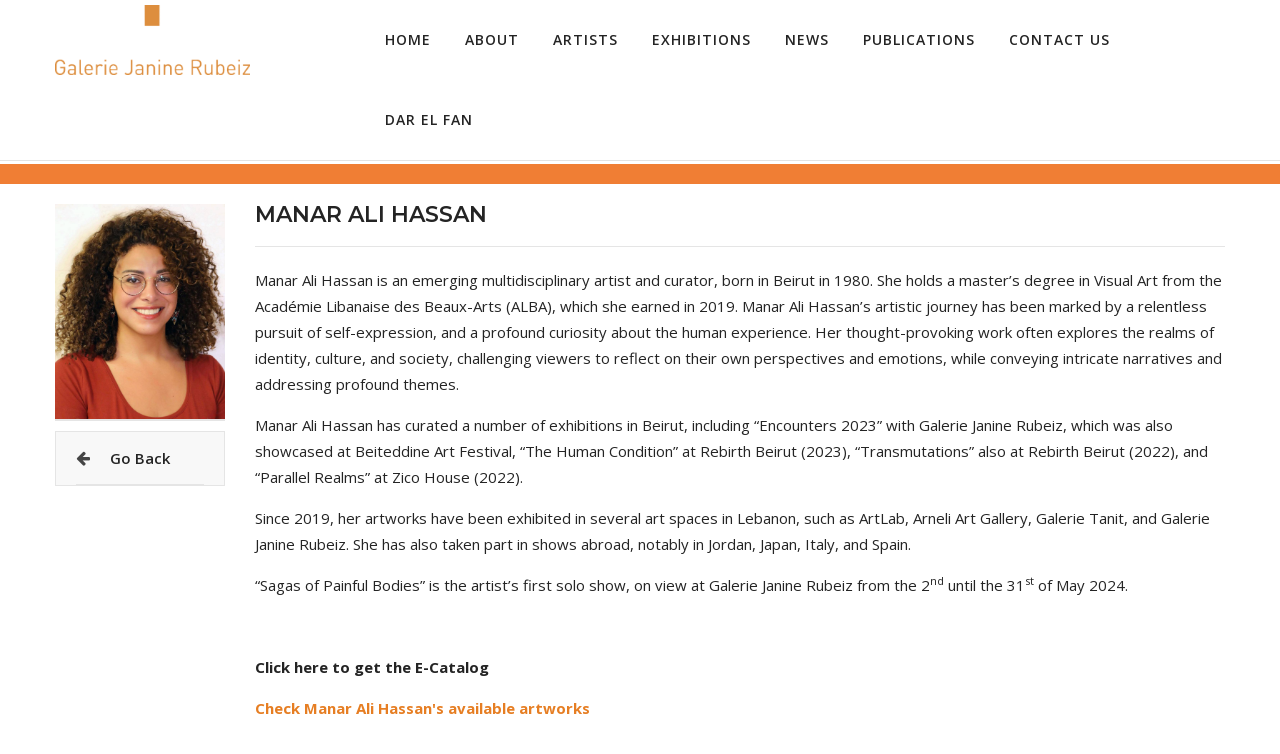

--- FILE ---
content_type: text/html; charset=UTF-8
request_url: https://galeriejaninerubeiz.com/artist/manar-ali-hassan
body_size: 4086
content:
<!DOCTYPE html>
<html class="no-js" lang="en">
<head>
	<meta charset="utf-8">
	<meta http-equiv="x-ua-compatible" content="ie=edge">
	<title>Galerie Janine Rubeiz</title>
	<meta name="description" content="">
	<meta name="robots" content="noindex, follow" />
	<meta name="viewport" content="width=device-width, initial-scale=1">
	<meta name="csrf-token" content="BUKOgqSz58ObtkdQk87GHHXyV6TVoHmoASizQUR9">
	<!-- Favicon -->
	<link rel="shortcut icon" type="image/x-icon" href="https://galeriejaninerubeiz.com/images/favicon.png">
	<!-- all css here -->
	<link rel="stylesheet" href="https://galeriejaninerubeiz.com/css/bootstrap.min.css">
	<link rel="stylesheet" href="https://galeriejaninerubeiz.com/css/icons.css">
	<link rel="stylesheet" href="https://galeriejaninerubeiz.com/css/plugins.css">
	<link rel="stylesheet" href="https://galeriejaninerubeiz.com/css/style.css">
	<link rel="stylesheet" href="https://galeriejaninerubeiz.com/css/responsive.css">
	<link rel="stylesheet" href="https://galeriejaninerubeiz.com/css/custom.css">
	<script src="https://galeriejaninerubeiz.com/js/vendor/modernizr-2.8.3.min.js"></script>
	
	<!-- Global site tag (gtag.js) - Google Analytics -->
	<script async src="https://www.googletagmanager.com/gtag/js?id=UA-129374521-1"></script>
	<script>
		window.dataLayer = window.dataLayer || [];
		function gtag(){dataLayer.push(arguments);}
		gtag('js', new Date());

		gtag('config', 'UA-129374521-1');
	</script>

</head>
<body>

	<!-- HEADER -->
	<header class="header-area custom-header transparent-bar">
    <div class="container">
        <div class="row">
            <div class="col-lg-3 col-md-4 col-5 col-sm-4">
                <div class="logo">
                    <a href="https://galeriejaninerubeiz.com">
                        <img class="main-logo" alt="" src="https://galeriejaninerubeiz.com/storage/settings/November2018/trtcCXlkvN9AYjLCtM1y.png">
                    </a>
                </div>
            </div>
            <div class="col-lg-9 col-md-8 col-7 col-sm-8">
                <div class="menu-search-bundle">
                    <div class="main-menu">
                        <nav>
                            <ul>
        <li>
        <a class="" href="/">Home</a>
        
            </li>
        <li>
        <a class="" href="/page/about-us">About</a>
        
            </li>
        <li>
        <a class="" href="/artists/represented">Artists</a>
        
                <ul class="submenu">
                        <li><a class="" href="/artists/represented">Represented </a></li>
                        <li><a class="" href="/artists/works-available-by">Previous Collaborations </a></li>
                    </ul>
            </li>
        <li>
        <a class="" href="/online-exhibitions">Exhibitions</a>
        
                <ul class="submenu">
                        <li><a class="" href="/online-exhibitions">Online Exhibitions </a></li>
                        <li><a class="" href="/exhibitions/exhibitions/current">Exhibitions </a></li>
                        <li><a class="" href="/exhibitions/art-fairs">Art Fairs </a></li>
                    </ul>
            </li>
        <li>
        <a class="" href="/news">News</a>
        
            </li>
        <li>
        <a class="" href="/publications">Publications</a>
        
            </li>
        <li>
        <a class="" href="/contact-us">Contact Us</a>
        
            </li>
        <li>
        <a class="" href="/dar-el-fan">Dar el Fan</a>
        
            </li>
    </ul>
                        </nav>
                    </div>
                </div>
            </div>
            <div class="mobile-menu-area d-md-block d-block col-md-12 col-lg-12 col-12 d-lg-none d-xl-none">
                <div class="mobile-menu">
                    <nav id="mobile-menu-active">
                        <ul>



    
    <li class="">
        <a href="https://galeriejaninerubeiz.com" target="_self" style="">
            
            <span>Home</span>
        </a>
            </li>

    
    <li class="">
        <a href="https://galeriejaninerubeiz.com/page/about-us" target="_self" style="">
            
            <span>About</span>
        </a>
            </li>

    
    <li class="">
        <a href="https://galeriejaninerubeiz.com/artists/represented" target="_self" style="">
            
            <span>Artists</span>
        </a>
                    <ul>



    
    <li class="">
        <a href="https://galeriejaninerubeiz.com/artists/represented" target="_self" style="">
            
            <span>Represented</span>
        </a>
            </li>

    
    <li class="">
        <a href="https://galeriejaninerubeiz.com/artists/works-available-by" target="_self" style="">
            
            <span>Previous Collaborations</span>
        </a>
            </li>

</ul>
            </li>

    
    <li class="">
        <a href="https://galeriejaninerubeiz.com/online-exhibitions" target="_self" style="">
            
            <span>Exhibitions</span>
        </a>
                    <ul>



    
    <li class="">
        <a href="https://galeriejaninerubeiz.com/online-exhibitions" target="_self" style="">
            
            <span>Online Exhibitions</span>
        </a>
            </li>

    
    <li class="">
        <a href="https://galeriejaninerubeiz.com/exhibitions/exhibitions/current" target="_self" style="">
            
            <span>Exhibitions</span>
        </a>
            </li>

    
    <li class="">
        <a href="https://galeriejaninerubeiz.com/exhibitions/art-fairs" target="_self" style="">
            
            <span>Art Fairs</span>
        </a>
            </li>

</ul>
            </li>

    
    <li class="">
        <a href="https://galeriejaninerubeiz.com/news" target="_self" style="">
            
            <span>News</span>
        </a>
            </li>

    
    <li class="">
        <a href="https://galeriejaninerubeiz.com/publications" target="_self" style="">
            
            <span>Publications</span>
        </a>
            </li>

    
    <li class="">
        <a href="https://galeriejaninerubeiz.com/contact-us" target="_self" style="">
            
            <span>Contact Us</span>
        </a>
            </li>

    
    <li class="">
        <a href="https://galeriejaninerubeiz.com/dar-el-fan" target="_self" style="">
            
            <span>Dar el Fan</span>
        </a>
            </li>

</ul>

                    </nav>
                </div>
            </div>
        </div>
    </div>
</header>	<!-- HEADER -->

	<!-- ORANGE SEPARATOR -->
	<div class="breadcrumb-area">
		<div class="bg-galerie ptb-10 d-flex align-items-center">
			<div class="container">
				
				
							</div>
		</div>    
	</div>
	<!-- ORANGE SEPARATOR -->

	<section class="portfolio-details pt-20 pb-100">
	<div class="container">
		<div class="single-project-dec">
			<div class="row">
				<div class="col-md-3 col-lg-2">
					<div class="portfolio-img">
						<img src="https://galeriejaninerubeiz.com/storage/artists/April2024/8Mz2UXwugaKXFb1naVvk.jpeg" alt="" />
					</div>
					<div class="portfolio-meta mb-10">
						<ul>
														
							</ul>
						</div>
						<div class="portfolio-meta mb-10">
							<ul>
								<li><span><a href="https://galeriejaninerubeiz.com"><i class="fa fa-arrow-left"></i>Go Back</a></span></li>
							</ul>
						</div>
					</div>
					<div class="col-md-9 col-lg-10">
						<div class="project-desc">
							<h3>Manar Ali Hassan</h3>
							<p class="MsoNormal"><span style="mso-bidi-font-family: Calibri; mso-bidi-theme-font: minor-latin;">Manar Ali Hassan</span><span style="mso-bidi-font-family: Calibri; mso-bidi-theme-font: minor-latin;"> is an emerging multidisciplinary artist and curator, born in Beirut in 1980. She holds a master&rsquo;s degree in Visual Art from the Acad&eacute;mie Libanaise des Beaux-Arts (ALBA), which she earned in 2019. Manar Ali Hassan&rsquo;s artistic journey has been marked by a relentless pursuit of self-expression, and a profound curiosity about the human experience. Her thought-provoking work often explores the realms of identity, culture, and society, challenging viewers to reflect on their own perspectives and emotions, while conveying intricate narratives and addressing profound themes.</span><span style="mso-bidi-font-family: Calibri; mso-bidi-theme-font: minor-latin;">&nbsp;</span></p>
<p class="MsoNormal"><span lang="EN-US" style="mso-bidi-font-family: Calibri; mso-bidi-theme-font: minor-latin; mso-ansi-language: EN-US;">Manar Ali Hassan has curated a number of exhibitions in Beirut, including &ldquo;Encounters 2023&rdquo; with Galerie Janine Rubeiz, which was also showcased at Beiteddine Art Festival, &ldquo;The Human Condition&rdquo; at Rebirth Beirut (2023), &ldquo;Transmutations&rdquo; also at Rebirth Beirut (2022), and &ldquo;Parallel Realms&rdquo; at Zico House (2022).</span></p>
<p class="MsoNormal"><span lang="EN-US" style="mso-bidi-font-family: Calibri; mso-bidi-theme-font: minor-latin; mso-ansi-language: EN-US;">Since 2019, her artworks have been exhibited in several art spaces in Lebanon, such as ArtLab, Arneli Art Gallery, Galerie Tanit, and Galerie Janine Rubeiz. She has also taken part in shows abroad, notably in Jordan, Japan, Italy, and Spain.</span></p>
<p class="MsoNormal"><span lang="EN-US" style="mso-bidi-font-family: Calibri; mso-bidi-theme-font: minor-latin; mso-ansi-language: EN-US;">&ldquo;Sagas of Painful Bodies&rdquo; is the artist&rsquo;s first solo show, on view at Galerie Janine Rubeiz from the 2<sup>nd</sup> until the 31<sup>st</sup> of May 2024.</span></p>
<p class="MsoNormal">&nbsp;</p>
<p class="MsoNormal"><strong><a title="Manar Ali Hassan" href="https://www.galeriejaninerubeiz.com/publication/manar-ali-hassan-sagas-of-painful-bodies-catalogue" target="_blank" rel="noopener">Click here to get the E-Catalog</a></strong></p>
<p class="MsoNormal"><span style="color: rgb(230, 126, 35);"><strong><a style="color: rgb(230, 126, 35);" title="Manar Ali Hassan" href="https://www.galeriejaninerubeiz.com/online-exhibitions/available-artworks">Check Manar Ali Hassan's available artworks</a></strong></span></p>
<p class="MsoNormal">&nbsp;</p>
						</div>
					</div>
				</div>
			</div>
									<div class="single-project-dec mt-100">
				<div class="project-desc">
					<h3>Related Exhibitions</h3>
				</div>
				<div class="portfolio-wrap">
					<div class="portfolio-style">
						<div class="row">
														<div class="col-lg-4 col-md-6 col-sm-6 col-xs-12 grid-item">
								<div class="single-portfolio mb-30">
									<div class="portfolio-img hover-1">
										<a href="/exhibition/manar-ali-hassan-sagas-of-painful-bodies">
																						<img src="https://galeriejaninerubeiz.com/storage/exhibitions/April2024/5kEgDkhs5b4xe6zdQqwm-small.jpg" alt="Manar Ali Hassan - Sagas of Painful Bodies" />
																					</a>
									</div>
									<div class="portfolio-title equal-height text-center">
										<h3><a href="/exhibition/manar-ali-hassan-sagas-of-painful-bodies">Manar Ali Hassan - Sagas of Painful Bodies</a></h3>
										<span>May 02, 2024 to May 31, 2024</span>
									</div>
								</div>
							</div>
														<div class="col-lg-4 col-md-6 col-sm-6 col-xs-12 grid-item">
								<div class="single-portfolio mb-30">
									<div class="portfolio-img hover-1">
										<a href="/exhibition/la-toile-resonnante-group-exhibition">
																						<img src="https://galeriejaninerubeiz.com/storage/exhibitions/July2025/rmCK9W5vPfEQgquZx1lw-small.jpeg" alt="La toile résonnante - Group Exhibition" />
																					</a>
									</div>
									<div class="portfolio-title equal-height text-center">
										<h3><a href="/exhibition/la-toile-resonnante-group-exhibition">La toile résonnante - Group Exhibition</a></h3>
										<span>June 25, 2025 to July 25, 2025</span>
									</div>
								</div>
							</div>
														<div class="col-lg-4 col-md-6 col-sm-6 col-xs-12 grid-item">
								<div class="single-portfolio mb-30">
									<div class="portfolio-img hover-1">
										<a href="/exhibition/beirut-art-days-2025">
																						<img src="https://galeriejaninerubeiz.com/storage/exhibitions/July2025/9z0kwSzATCoTejADIeJ5-small.jpg" alt="Beirut Art Days - 2025" />
																					</a>
									</div>
									<div class="portfolio-title equal-height text-center">
										<h3><a href="/exhibition/beirut-art-days-2025">Beirut Art Days - 2025</a></h3>
										<span>July 09, 2025 to July 12, 2025</span>
									</div>
								</div>
							</div>
													</div>
					</div>
				</div>
			</div>
									<div class="single-project-dec mt-100">
				<div class="project-desc">
					<h3>Related Articles</h3>
				</div>
				<div class="portfolio-wrap">
					<div class="portfolio-style">
						<div class="row">
														<div class="col-lg-4 col-sm-6 col-md-4">
								<div class="single-blog mb-30">
									<div class="blog-img hover-1">
										<a href="/post/les-corps-feminins-en-souffrance-de-manar-ali-hassan">
											<img src="https://galeriejaninerubeiz.com/storage/posts/May2024/oDX5gREIgQnQMJ8RPIGd-small.jpeg" alt="Les corps féminins en souffrance de Manar Ali Hassan" />
										</a>
										<span class="blogpost-time-date">
											2024-05-14
										</span>
									</div>
									<div class="blogpost-desc">
										<h3>
											<a href="/post/les-corps-feminins-en-souffrance-de-manar-ali-hassan">Les corps féminins en souffrance de Manar Ali Hassan</a>
										</h3>
										<a href="/post/les-corps-feminins-en-souffrance-de-manar-ali-hassan">Read more</a>
									</div>
								</div>
							</div>
														<div class="col-lg-4 col-sm-6 col-md-4">
								<div class="single-blog mb-30">
									<div class="blog-img hover-1">
										<a href="/post/beirut-art-days-la-toile-resonnante-meet-the-artist-09-10-11-12-july-from-3-00-6-00-pm">
											<img src="https://galeriejaninerubeiz.com/storage/posts/July2025/UilwYv4t1G2dx1t2Cm44-small.jpg" alt="Beirut Art Days - &quot; La Toile Résonnante&quot; - Meet The Artist - 09-10-11-12 July from 3:00 - 6:00 pm" />
										</a>
										<span class="blogpost-time-date">
											2025-07-09
										</span>
									</div>
									<div class="blogpost-desc">
										<h3>
											<a href="/post/beirut-art-days-la-toile-resonnante-meet-the-artist-09-10-11-12-july-from-3-00-6-00-pm">Beirut Art Days - &quot; La Toile Résonnante&quot; - Meet The Artist - 09-10-11-12 July from 3:00 - 6:00 pm</a>
										</h3>
										<a href="/post/beirut-art-days-la-toile-resonnante-meet-the-artist-09-10-11-12-july-from-3-00-6-00-pm">Read more</a>
									</div>
								</div>
							</div>
														<div class="col-lg-4 col-sm-6 col-md-4">
								<div class="single-blog mb-30">
									<div class="blog-img hover-1">
										<a href="/post/alqmash-alrn-an-mardh-aabr-llfnwn-fy-byrwt">
											<img src="https://galeriejaninerubeiz.com/storage/posts/July2025/hLCaq0hPft1jjxzvM2ga-small.jpg" alt="&quot;القماش الرنّان&quot; معرض عابر للفنون في بيروت" />
										</a>
										<span class="blogpost-time-date">
											2025-07-07
										</span>
									</div>
									<div class="blogpost-desc">
										<h3>
											<a href="/post/alqmash-alrn-an-mardh-aabr-llfnwn-fy-byrwt">&quot;القماش الرنّان&quot; معرض عابر للفنون في بيروت</a>
										</h3>
										<a href="/post/alqmash-alrn-an-mardh-aabr-llfnwn-fy-byrwt">Read more</a>
									</div>
								</div>
							</div>
													</div>
					</div>
				</div>
			</div>
					</div>
	</section>

	
	<!-- FOOTER -->
	<footer class="footer-area">
    <div class="footer-top black-bg pt-30 pb-30">
        <div class="container">
            <div class="row">
                <div class="col-md-8 col-lg-6 ml-auto mr-auto">
                    <div class="suscribe-area text-center">
                        
                        <div class="social-icon">
                            <ul>
                                <li><a href="http://facebook.com/galeriejaninerubeiz" target="_blank"><i class="custom-i fa fa-facebook"></i></a></li>
                                <li><a href="http://instagram.com/galeriejaninerubeiz" target="_blank"><i class="custom-i fa fa-instagram"></i></a></li>
                                <li><a href="https://twitter.com/janinerubeiz" target="_blank"><i class="custom-i fa fa-twitter"></i></a></li>
                                <li><a href="mailto:info@galeriejaninerubeiz.com"><i class="custom-i fa fa-envelope"></i></a></li>
                            </ul>
                        </div>
                    </div>
                </div>
            </div>
        </div>
    </div>
    <div class="footer-bottom black-bg-2 ptb-10">
        <div class="container">
            <div class="row">
                <div class="col-lg-6 col-md-6 col-sm-7">
                    <div class="copyright res-small-copy">
                        <span>
                            Copyright &copy; 2026 Galerie Janine Rubeiz. All Rights Reserved.
                        </span>
                    </div>
                </div>
                <div class="col-lg-6 col-md-6 col-sm-5">
                    <div class="footer-menu f-right">
                        Developed by <a class="developed-link" href="http://techsupportlb.com/" target="_blank">TECH SUPPORT.</a>
                    </div>
                </div>
            </div>
        </div>
    </div>
</footer>	<!-- FOOTER -->

	<!-- all js here -->
	<script src="https://galeriejaninerubeiz.com/js/vendor/jquery-1.12.0.min.js"></script>
	<script src="https://galeriejaninerubeiz.com/js/popper.js"></script>
	<script src="https://galeriejaninerubeiz.com/js/bootstrap.min.js"></script>
	<script src="https://galeriejaninerubeiz.com/js/ajax-mail.js"></script>
	<script src="https://galeriejaninerubeiz.com/js/plugins.js"></script>
	<script src="https://galeriejaninerubeiz.com/js/main.js"></script>
	
</body>
</html>

--- FILE ---
content_type: text/css
request_url: https://galeriejaninerubeiz.com/css/style.css
body_size: 53582
content:
/*-----------------------------------------------------------------------------------
    
    Template Name: Ronak - Minimal Portfolio Bootstrap4 Template
    Version: 2
    
-----------------------------------------------------------------------------------
    
    [Table of contents] 
	
    1. Template default css
    2. Index page style
    3. Home page 2
    4. Home page 3
    5. About us page
    6. Contact us page
    7. Single portfolio
    8. Blog page
    9. Blog details
    
-----------------------------------------------------------------------------------*/


/*-----------------------------
    1. Template default css
-------------------------------*/

@import url('https://fonts.googleapis.com/css?family=Montserrat:300,400,500,600,700,800,900|Open+Sans:300,400,600,700');
body {
    font-family: 'Open Sans', sans-serif;
    font-weight: 400;
    font-style: normal;
    font-size: 15px;
    color: #242424;
}

.img {
    max-width: 100%;
    transition: all 0.3s ease-out 0s;
}

a,
.btn {
    -webkit-transition: all 0.3s ease-out 0s;
    -moz-transition: all 0.3s ease-out 0s;
    -ms-transition: all 0.3s ease-out 0s;
    -o-transition: all 0.3s ease-out 0s;
    transition: all 0.3s ease-out 0s;
}

.btn {
    border-radius: 0px;
    font-size: 14px;
    padding: 0px 15px;
    height: 30px;
    line-height: 30px;
}

a:focus,
.btn:focus {
    text-decoration: none;
    outline: none;
}

a:hover {
    color: #f07e34;
    text-decoration: none;
}

a:focus {
    text-decoration: none;
}

button:focus {
    outline: 0px dotted;
}

a,
button,
input {
    outline: medium none;
    color: #242424;
}

.uppercase {
    text-transform: uppercase
}

.capitalize {
    text-transform: capitalize
}

h1,
h2,
h3,
h4,
h5,
h6 {
    font-family: 'Montserrat', sans-serif;
    color: #242424;
    margin-top: 0px;
    font-style: normal;
    font-weight: 400;
}

h1 a,
h2 a,
h3 a,
h4 a,
h5 a,
h6 a {
    color: #242424;
}

h1 {
    font-size: 46px;
    font-weight: 500;
}

h2 {
    font-size: 37px;
}

h3 {
    font-size: 28px;
}

h4 {
    font-size: 22px;
}

h5 {
    font-size: 18px;
}

h6 {
    font-size: 16px;
}

ul {
    margin: 0px;
    padding: 0px;
}

p {
    font-size: 15px;
    font-weight: 400;
    line-height: 26px;
    color: #242424;
    margin-bottom: 15px;
    font-family: 'Open Sans', sans-serif;
}

hr {
    margin: 60px 0;
    padding: 0px;
    border-bottom: 1px solid #eceff8;
    border-top: 0px;
}

hr.style-2 {
    border-bottom: 1px dashed #f10;
}

hr.mp-0 {
    margin: 0;
    border-bottom: 1px solid #eceff8;
}

hr.mtb-40 {
    margin: 40px 0;
    border-bottom: 1px solid #eceff8;
    border-top: 0px;
}

label {
    font-size: 15px;
    font-weight: 400;
    color: #242424;
}

*::-moz-selection {
    background: #4fc1f0;
    color: #fff;
    text-shadow: none;
}

::-moz-selection {
    background: #4fc1f0;
    color: #fff;
    text-shadow: none;
}

::selection {
    background: #f07e34;
    color: #fff;
    text-shadow: none;
}

.mark,
mark {
    background: #4fc1f0 none repeat scroll 0 0;
    color: #ffffff;
}

span.tooltip-content {
    color: #00a9da;
    cursor: help;
    font-weight: 600;
}

.f-left {
    float: left
}

.f-right {
    float: right
}

.fix {
    overflow: hidden
}


/***************************
    transtion
****************************/

a.button::after,
a.button-small::after {
    -webkit-transition: all 0.3s ease-out 0s;
    -moz-transition: all 0.3s ease-out 0s;
    -ms-transition: all 0.3s ease-out 0s;
    -o-transition: all 0.3s ease-out 0s;
    transition: all 0.3s ease-out 0s;
}

.share ul,
.share:hover ul {
    transition: all 0.4s ease-in-out;
    -webkit-transition: all 0.4s ease-in-out;
    -ms-transition: all 0.4s ease-in-out;
    -moz-transition: all 0.4s ease-in-out;
    -o-transition: all 0.4s ease-in-out;
}

a.button-border span,
a.button-border-white span,
input,
select,
textarea {
    -webkit-transition: all 0.5s ease-out 0s;
    -moz-transition: all 0.5s ease-out 0s;
    -ms-transition: all 0.5s ease-out 0s;
    -o-transition: all 0.5s ease-out 0s;
    transition: all 0.5s ease-out 0s;
}


/*************************
    Input
*************************/

input {
    background: #eceff8;
    border: 2px solid #eceff8;
    height: 45px;
    box-shadow: none;
    padding-left: 10px;
    font-size: 14px;
    color: #626262;
    width: 100%;
}

select {
    width: 100%;
    background: transparent;
    border: 0px solid #eceff8;
    box-shadow: none;
    font-size: 14px;
    color: #626262;
}

option {
    background: #fff;
    border: 0px solid #626262;
    padding-left: 10px;
    font-size: 14px;
}

input:focus {
    background: transparent;
    border: 2px solid #4FC1F0;
}

textarea {
    resize: vertical;
    background: #eceff8;
    border: 2px solid #eceff8;
    padding: 10px;
    width: 100%;
    font-size: 14px;
}

textarea:focus {
    background: transparent;
    border: 2px solid #4FC1F0;
    outline: none;
}

.input-group.divcenter.input-group .form-control {
    padding-left: 0px
}


/*************************
  Basic margin padding
*************************/

.m-0 {
    margin-top: 0;
    margin-right: 0;
    margin-bottom: 0;
    margin-left: 0;
}

.p-0 {
    padding-top: 0;
    padding-right: 0;
    padding-bottom: 0;
    padding-left: 0;
}


/*************************
    Margin top
*************************/

.mt-0 {
    margin-top: 0
}

.mt-10 {
    margin-top: 10px
}

.mt-12 {
    margin-top: 12px
}

.mt-15 {
    margin-top: 15px
}

.mt-20 {
    margin-top: 20px
}

.mt-25 {
    margin-top: 25px
}

.mt-30 {
    margin-top: 30px
}

.mt-35 {
    margin-top: 35px
}

.mt-37 {
    margin-top: 37px
}

.mt-40 {
    margin-top: 40px
}

.mt-45 {
    margin-top: 45px
}

.mt-50 {
    margin-top: 50px
}

.mt-55 {
    margin-top: 55px
}

.mt-60 {
    margin-top: 60px
}

.mt-65 {
    margin-top: 65px
}

.mt-70 {
    margin-top: 70px
}

.mt-75 {
    margin-top: 75px
}

.mt-80 {
    margin-top: 80px
}

.mt-84 {
    margin-top: 84px
}

.mt-90 {
    margin-top: 90px
}

.mt-95 {
    margin-top: 95px
}

.mt-100 {
    margin-top: 100px
}

.mt-110 {
    margin-top: 110px
}

.mt-120 {
    margin-top: 120px
}

.mt-130 {
    margin-top: 130px
}

.mt-140 {
    margin-top: 140px
}

.mt-160 {
    margin-top: 160px
}

.mt-179 {
    margin-top: 179px
}

.mt-150 {
    margin-top: 150px
}

.mt-200 {
    margin-top: 200px
}

.mt-290 {
    margin-top: 290px
}

.mt-285 {
    margin-top: 285px
}

.mt-280 {
    margin-top: 280px
}


/*************************
    Margin right
*************************/

.mr-0 {
    margin-right: 0px
}

.mr-10 {
    margin-right: 10px
}

.mr-12 {
    margin-right: 12px
}

.mr-15 {
    margin-right: 15px
}

.mr-20 {
    margin-right: 20px
}

.mr-30 {
    margin-right: 30px
}

.mr-35 {
    margin-right: 35px
}

.mr-40 {
    margin-right: 40px
}

.mr-50 {
    margin-right: 50px
}

.mr-60 {
    margin-right: 60px
}

.mr-70 {
    margin-right: 70px
}

.mr-80 {
    margin-right: 80px
}

.mr-90 {
    margin-right: 90px
}

.mr-100 {
    margin-right: 100px
}

.mr-110 {
    margin-right: 110px
}

.mr-120 {
    margin-right: 120px
}

.mr-130 {
    margin-right: 130px
}

.mr-140 {
    margin-right: 140px
}

.mr-150 {
    margin-right: 150px
}

.mr-170 {
    margin-right: 170px
}


/*************************
    Margin bottom
*************************/

.mb-0 {
    margin-bottom: 0
}

.mb-2 {
    margin-bottom: 2px
}

.mb-5 {
    margin-bottom: 5px!important;
}

.mb-10 {
    margin-bottom: 10px
}

.mb-12 {
    margin-bottom: 12px
}

.mb-15 {
    margin-bottom: 15px
}

.mb-18 {
    margin-bottom: 18px
}

.mb-26 {
    margin-bottom: 26px
}

.mb-28 {
    margin-bottom: 28px
}

.mb-20 {
    margin-bottom: 20px
}

.mb-22 {
    margin-bottom: 22px
}

.mb-25 {
    margin-bottom: 25px
}

.mb-30 {
    margin-bottom: 30px
}

.mb-35 {
    margin-bottom: 35px
}

.mb-40 {
    margin-bottom: 40px
}

.mb-45 {
    margin-bottom: 45px
}

.mb-50 {
    margin-bottom: 50px
}

.mb-55 {
    margin-bottom: 55px
}

.mb-60 {
    margin-bottom: 60px
}

.mb-65 {
    margin-bottom: 65px
}

.mb-70 {
    margin-bottom: 70px
}

.mb-75 {
    margin-bottom: 75px
}

.mb-80 {
    margin-bottom: 80px
}

.mb-90 {
    margin-bottom: 90px
}

.mb-100 {
    margin-bottom: 100px
}

.mb-110 {
    margin-bottom: 110px
}

.mb-120 {
    margin-bottom: 120px
}

.mb-130 {
    margin-bottom: 130px
}

.mb-140 {
    margin-bottom: 140px
}

.mb-150 {
    margin-bottom: 150px
}


/*************************
    Margin left
*************************/

.ml-0 {
    margin-left: 0
}

.ml-10 {
    margin-left: 10px
}

.ml-12 {
    margin-left: 12px
}

.ml-15 {
    margin-left: 15px
}

.ml-20 {
    margin-left: 20px
}

.ml-18 {
    margin-left: 18px
}

.ml-30 {
    margin-left: 30px
}

.ml-40 {
    margin-left: 40px
}

.ml-50 {
    margin-left: 50px
}

.ml-60 {
    margin-left: 60px
}

.ml-70 {
    margin-left: 70px
}

.ml-80 {
    margin-left: 80px
}

.ml-90 {
    margin-left: 90px
}

.ml-100 {
    margin-left: 100px
}

.ml-110 {
    margin-left: 110px
}

.ml-120 {
    margin-left: 120px
}

.ml-125 {
    margin-left: 125px
}

.ml-130 {
    margin-left: 130px
}

.ml-140 {
    margin-left: 140px
}

.ml-150 {
    margin-left: 150px
}

.ml-285 {
    margin-left: 285px
}


/*************************
    Padding top
*************************/

.pt-0 {
    padding-top: 0
}

.pt-4 {
    padding-top: 4px
}

.pt-10 {
    padding-top: 10px
}

.pt-12 {
    padding-top: 12px
}

.pt-15 {
    padding-top: 15px
}

.pt-20 {
    padding-top: 20px
}

.pt-25 {
    padding-top: 25px
}

.pt-30 {
    padding-top: 30px
}

.pt-35 {
    padding-top: 35px
}

.pt-37 {
    padding-top: 37px
}

.pt-40 {
    padding-top: 40px
}

.pt-45 {
    padding-top: 45px
}

.pt-50 {
    padding-top: 50px
}

.pt-55 {
    padding-top: 55px
}

.pt-58 {
    padding-top: 58px
}

.pt-60 {
    padding-top: 60px
}

.pt-65 {
    padding-top: 65px
}

.pt-68 {
    padding-top: 68px
}

.pt-70 {
    padding-top: 70px
}

.pt-75 {
    padding-top: 75px
}

.pt-80 {
    padding-top: 80px
}

.pt-85 {
    padding-top: 85px
}

.pt-95 {
    padding-top: 95px
}

.pt-90 {
    padding-top: 90px
}

.pt-97 {
    padding-top: 97px
}

.pt-100 {
    padding-top: 100px
}

.pt-95 {
    padding-top: 95px
}

.pt-105 {
    padding-top: 105px
}

.pt-110 {
    padding-top: 110px
}

.pt-115 {
    padding-top: 115px
}

.pt-120 {
    padding-top: 120px
}

.pt-125 {
    padding-top: 125px
}

.pt-130 {
    padding-top: 130px
}

.pt-135 {
    padding-top: 135px
}

.pt-140 {
    padding-top: 140px
}

.pt-145 {
    padding-top: 145px
}

.pt-150 {
    padding-top: 150px
}

.pt-155 {
    padding-top: 155px
}

.pt-160 {
    padding-top: 160px
}

.pt-169 {
    padding-top: 169px
}

.pt-172 {
    padding-top: 172px
}

.pt-175 {
    padding-top: 175px
}

.pt-170 {
    padding-top: 170px
}

.pt-180 {
    padding-top: 180px
}

.pt-190 {
    padding-top: 190px
}

.pt-205 {
    padding-top: 205px
}

.pt-200 {
    padding-top: 200px
}

.pt-220 {
    padding-top: 220px
}

.pt-210 {
    padding-top: 210px
}

.pt-250 {
    padding-top: 250px
}

.pt-290 {
    padding-top: 290px
}

.pt-285 {
    padding-top: 285px
}

.pt-280 {
    padding-top: 280px
}

.pt-330 {
    padding-top: 330px
}

.pt-345 {
    padding-top: 345px
}

.pt-350 {
    padding-top: 350px
}

.pt-335 {
    padding-top: 335px
}

.pt-365 {
    padding-top: 365px
}

.pt-355 {
    padding-top: 355px
}

.pt-370 {
    padding-top: 370px
}

.pt-380 {
    padding-top: 380px
}


/*************************
    Padding right
*************************/

.pr-0 {
    padding-right: 0
}

.pr-10 {
    padding-right: 10px
}

.pr-15 {
    padding-right: 15px
}

.pr-20 {
    padding-right: 20px
}

.pr-30 {
    padding-right: 30px
}

.pr-40 {
    padding-right: 40px
}

.pr-50 {
    padding-right: 50px
}

.pr-55 {
    padding-right: 55px
}

.pr-60 {
    padding-right: 60px
}

.pr-70 {
    padding-right: 70px
}

.pr-80 {
    padding-right: 80px
}

.pr-90 {
    padding-right: 90px
}

.pr-100 {
    padding-right: 100px
}

.pr-110 {
    padding-right: 110px
}

.pr-120 {
    padding-right: 120px
}

.pr-130 {
    padding-right: 130px
}

.pr-140 {
    padding-right: 140px
}

.pr-155 {
    padding-right: 155px
}

.pr-155 {
    padding-right: 155px
}

.pr-180 {
    padding-right: 180px
}

.pr-195 {
    padding-right: 195px
}

.pr-215 {
    padding-right: 215px
}


/*************************
    Padding bottom
*************************/

.pb-0 {
    padding-bottom: 0
}

.pb-5 {
    padding-bottom: 5px
}

.pb-6 {
    padding-bottom: 6px
}

.pb-10 {
    padding-bottom: 10px
}

.pb-13 {
    padding-bottom: 13px
}

.pb-15 {
    padding-bottom: 15px
}

.pb-18 {
    padding-bottom: 18px
}

.pb-20 {
    padding-bottom: 20px
}

.pb-22 {
    padding-bottom: 22px
}

.pb-25 {
    padding-bottom: 25px
}

.pb-30 {
    padding-bottom: 30px
}

.pb-35 {
    padding-bottom: 35px
}

.pb-40 {
    padding-bottom: 40px
}

.pb-45 {
    padding-bottom: 45px
}

.pb-50 {
    padding-bottom: 50px
}

.pb-55 {
    padding-bottom: 55px
}

.pb-60 {
    padding-bottom: 60px
}

.pb-65 {
    padding-bottom: 65px
}

.pb-70 {
    padding-bottom: 70px
}

.pb-75 {
    padding-bottom: 75px
}

.pb-80 {
    padding-bottom: 80px
}

.pb-85 {
    padding-bottom: 85px
}

.pb-90 {
    padding-bottom: 90px
}

.pb-95 {
    padding-bottom: 95px
}

.pb-97 {
    padding-bottom: 97px
}

.pb-100 {
    padding-bottom: 100px
}

.pb-105 {
    padding-bottom: 105px
}

.pb-107 {
    padding-bottom: 107px
}

.pb-110 {
    padding-bottom: 110px
}

.pb-115 {
    padding-bottom: 115px
}

.pb-120 {
    padding-bottom: 120px
}

.pb-125 {
    padding-bottom: 125px
}

.pb-130 {
    padding-bottom: 130px
}

.pb-135 {
    padding-bottom: 135px
}

.pb-140 {
    padding-bottom: 140px
}

.pb-145 {
    padding-bottom: 145px
}

.pb-146 {
    padding-bottom: 146px
}

.pb-150 {
    padding-bottom: 150px
}

.pb-155 {
    padding-bottom: 155px
}

.pb-160 {
    padding-bottom: 160px
}

.pb-169 {
    padding-bottom: 169px
}

.pb-178 {
    padding-bottom: 178px
}

.pb-172 {
    padding-bottom: 172px
}

.pb-180 {
    padding-bottom: 180px
}

.pb-190 {
    padding-bottom: 190px
}

.pb-210 {
    padding-bottom: 210px
}

.pb-230 {
    padding-bottom: 230px
}

.pb-212 {
    padding-bottom: 212px
}

.pb-250 {
    padding-bottom: 250px
}

.pb-258 {
    padding-bottom: 258px
}

.pb-280 {
    padding-bottom: 280px
}

.pb-210 {
    padding-bottom: 210px
}

.pb-285 {
    padding-bottom: 285px
}

.pb-290 {
    padding-bottom: 290px
}

.pb-280 {
    padding-bottom: 280px
}

.pb-285 {
    padding-bottom: 285px
}

.pb-200 {
    padding-bottom: 200px
}

.pb-220 {
    padding-bottom: 220px
}

.pb-215 {
    padding-bottom: 215px
}

.pb-295 {
    padding-bottom: 295px
}

.pb-440 {
    padding-bottom: 440px
}

.pb-450 {
    padding-bottom: 450px
}


/*************************
    Padding left
*************************/

.pl-0 {
    padding-left: 0
}

.pl-10 {
    padding-left: 10px
}

.pl-15 {
    padding-left: 15px
}

.pl-20 {
    padding-left: 20px
}

.pl-30 {
    padding-left: 30px
}

.pl-35 {
    padding-left: 35px
}

.pl-40 {
    padding-left: 40px
}

.pl-45 {
    padding-left: 45px
}

.pl-50 {
    padding-left: 50px
}

.pl-55 {
    padding-left: 55px
}

.pl-60 {
    padding-left: 60px
}

.pl-70 {
    padding-left: 70px
}

.pl-80 {
    padding-left: 80px
}

.pl-90 {
    padding-left: 90px
}

.pl-100 {
    padding-left: 100px
}

.pl-110 {
    padding-left: 110px
}

.pl-120 {
    padding-left: 120px
}

.pl-125 {
    padding-left: 125px
}

.pl-130 {
    padding-left: 130px
}

.pl-140 {
    padding-left: 140px
}

.pl-140 {
    padding-left: 140px
}

.pl-170 {
    padding-left: 170px
}

.pl-155 {
    padding-left: 155px
}

.pl-190 {
    padding-left: 190px
}

.pl-195 {
    padding-left: 195px
}


/***************************
    Page section padding 
****************************/

.ptb-0 {
    padding: 0
}

.ptb-10 {
    padding: 10px 0
}

.ptb-15 {
    padding: 15px 0
}

.ptb-20 {
    padding: 20px 0
}

.ptb-25 {
    padding: 25px 0
}

.ptb-30 {
    padding: 30px 0
}

.ptb-32 {
    padding: 32px 0
}

.ptb-37 {
    padding: 37px 0
}

.ptb-40 {
    padding: 40px 0
}

.ptb-50 {
    padding: 50px 0
}

.ptb-60 {
    padding: 60px 0
}

.ptb-68 {
    padding: 68px 0
}

.ptb-65 {
    padding: 65px 0
}

.ptb-70 {
    padding: 70px 0
}

.ptb-75 {
    padding: 75px 0
}

.ptb-80 {
    padding: 80px 0
}

.ptb-90 {
    padding: 90px 0
}

.ptb-100 {
    padding: 100px 0
}

.ptb-95 {
    padding: 95px 0
}

.ptb-110 {
    padding: 110px 0
}

.ptb-120 {
    padding: 120px 0
}

.ptb-130 {
    padding: 130px 0
}

.ptb-135 {
    padding: 135px 0
}

.ptb-140 {
    padding: 140px 0
}

.ptb-150 {
    padding: 150px 0
}

.ptb-160 {
    padding: 160px 0
}

.ptb-165 {
    padding: 165px 0
}

.ptb-170 {
    padding: 170px 0
}

.ptb-177 {
    padding: 177px 0
}

.ptb-180 {
    padding: 180px 0
}

.ptb-190 {
    padding: 190px 0
}

.ptb-200 {
    padding: 200px 0
}

.ptb-210 {
    padding: 210px 0
}

.ptb-220 {
    padding: 220px 0
}

.ptb-250 {
    padding: 250px 0
}

.ptb-290 {
    padding: 290px 0
}

.ptb-310 {
    padding: 310px 0
}

.ptb-300 {
    padding: 300px 0
}

.ptb-350 {
    padding: 350px 0
}

.ptb-400 {
    padding: 400px 0
}


/***************************
    Page section margin 
****************************/

.mtb-0 {
    margin: 0
}

.mtb-10 {
    margin: 10px 0
}

.mtb-15 {
    margin: 15px 0
}

.mtb-20 {
    margin: 20px 0
}

.mtb-30 {
    margin: 30px 0
}

.mtb-40 {
    margin: 40px 0
}

.mtb-50 {
    margin: 50px 0
}

.mtb-60 {
    margin: 60px 0
}

.mtb-70 {
    margin: 70px 0
}

.mtb-80 {
    margin: 80px 0
}

.mtb-90 {
    margin: 90px 0
}

.mtb-100 {
    margin: 100px 0
}

.mtb-110 {
    margin: 110px 0
}

.mtb-120 {
    margin: 120px 0
}

.mtb-130 {
    margin: 130px 0
}

.mtb-140 {
    margin: 140px 0
}

.mtb-150 {
    margin: 150px 0;
}

.mtb-290 {
    margin: 290px 0;
}


/*************************************
    Background variation set 
 **************************************/


/*colored background*/

.white-bg {
    background: #fff;
}

.black-bg {
    background: #242424
}

.black-bg-2 {
    background: #181818
}

.theme-bg {
    background: #f07e34;
}

.gray-bg {
    background: #f8f9f9;
}

.blue-bg {
    background: #4FC1F0;
}

.default-bg {
    background: #50C1F0;
}

.pink-bg {
    background: #ffe8e8;
}

.transparent-bg {
    background: transparent;
}


/*Opacity background*/


/* black overlay */

[data-overlay] {
    position: relative;
}

[data-overlay]::before {
    background: #252525 none repeat scroll 0 0;
    content: "";
    height: 100%;
    left: 0;
    position: absolute;
    top: 0;
    width: 100%;
    z-index: 1;
}

[data-overlay="3"]::before {
    opacity: 0.3;
}

[data-overlay="4"]::before {
    opacity: 0.4;
}

[data-overlay="5"]::before {
    opacity: 0.5;
}

[data-overlay="56"]::before {
    opacity: 0.56;
}

[data-overlay="6"]::before {
    opacity: 0.6;
}

[data-overlay="7"]::before {
    opacity: 0.7;
}

[data-overlay="8"]::before {
    opacity: 0.8;
}


/*image background*/

.bg-1,
.bg-2,
.bg-3,
.bg-4,
.bg-5,
.bg-6,
.bg-7,
.bg-8,
.bg-9,
.bg-10 {
    background-attachment: fixed;
    background-clip: initial;
    background-color: rgba(0, 0, 0, 0);
    background-origin: initial;
    background-position: center center;
    background-repeat: no-repeat;
    background-size: cover;
    position: relative;
    z-index: 0;
}

.bg-1 {
    background: url(../../images/bg/1.jpg);
}

.bg-img {
    background-position: center center;
    background-size: cover;
}

:focus {
    outline: -webkit-focus-ring-color auto 0px;
}

:focus {
    outline: -mos-focus-ring-color auto 0px;
}

:focus {
    outline: none;
}

.header-search form button {
    outline: medium none;
}

.relative {
    position: relative;
}

.overflow {
    overflow: hidden;
}

.border-bottom-1 {
    border-bottom: 1px solid #ededed;
}

.border-top-1 {
    border-top: 1px solid #d7d7d7;
}

.border-top-2 {
    border-top: 1px solid #141414;
}

.border-top-3 {
    border-top: 1px solid #eeeeee;
}

.border-top-4 {
    border-top: 1px solid #303338;
}

.border-bottom-2 {
    border-bottom: 1px solid #eeeeee;
}

.mobile-menu-area {
    display: none;
}

#mobile-menu-active {
    display: none;
}


/* scrollUp */

#scrollUp {
    background: #242424 none repeat scroll 0 0;
    bottom: 85px;
    color: #ffffff;
    cursor: pointer;
    display: none;
    font-size: 20px;
    height: 40px;
    line-height: 40px;
    position: fixed;
    right: 12px;
    text-align: center;
    width: 38px;
    z-index: 9999;
}

#scrollUp:hover {
    background: #f07e34 none repeat scroll 0 0;
}


/* button */

.btn-style {
    background-color: transparent;
    border: 2px solid #eeeeee;
    color: #242424;
    display: block;
    font-size: 14px;
    font-weight: 500;
    padding: 14px 20px 12px;
    text-align: center;
    text-transform: uppercase;
    transition: all 0.3s ease 0s;
    display: block;
}

.btn-style:hover {
    background-color: #f07e34;
    border: 2px solid #f07e34;
    color: #fff;
}

.btn-style-2 {
    background-color: #f07e34;
    border-radius: 3px;
    color: #fff;
    display: inline-block;
    font-size: 14px;
    font-weight: 500;
    line-height: 1;
    padding: 17px 37px;
    text-transform: uppercase;
}

.btn-style-2:hover {
    background-color: #242424;
    color: #fff;
}

.height-100vh {
    height: 100vh;
}

#mobile-menu-active {
    display: none;
}


/*------------------------
    2. Index page style
--------------------------*/


/* header */

.logo {
    transition: all 0.3s ease 0s;
}

.stick,
.header-position.stick {
    background: rgba(255, 255, 255, 0.9) none repeat scroll 0 0;
    box-shadow: 0 1px 3px rgba(50, 50, 50, 0.4);
    left: 0;
    margin: auto;
    position: fixed;
    right: 0;
    top: 0;
    width: 100%;
    z-index: 999;
    animation: 300ms ease-in-out 0s normal none 1 running fadeInDown;
}

.main-menu {
    float: right;
}

.main-menu li {
    display: inline-block;
    position: relative;
}

.main-menu nav ul > li > a {
    color: #242424;
    display: block;
    font-size: 14px;
    font-weight: 600;
    letter-spacing: 1px;
    line-height: 80px;
    padding: 0 0 0 30px;
    position: relative;
    text-transform: uppercase;
}

.main-menu ul li ul {
    background: #fff none repeat scroll 0 0;
    box-shadow: 0 1px 3px rgba(0, 0, 0, 0.1);
    left: 0;
    padding: 15px 0;
    position: absolute;
    text-align: left;
    top: 100%;
    transform: scaleY(0);
    transform-origin: 0 0 0;
    transition: all 0.3s ease 0s;
    visibility: hidden;
    width: 180px;
    z-index: 9999;
}

.main-menu nav > ul > li:hover > ul {
    transform: scale(1);
    visibility: visible;
}

.main-menu ul li ul li {
    display: block;
}

.main-menu nav ul li ul li a {
    color: #242424;
    display: block;
    font-size: 14px;
    font-weight: 400;
    line-height: 24px;
    padding: 3px 15px;
    text-transform: capitalize;
}

.main-menu li:hover > a {
    color: #f07e34;
}

.main-menu nav > ul > li > ul > li > ul {
    left: 100%;
    top: 0;
}

.main-menu nav > ul > li > ul > li:hover > ul {
    transform: scale(1);
    visibility: visible;
}

.main-menu ul li ul li a span {
    float: right;
}

.mean-container a.meanmenu-reveal {
    border: 1px solid #242424;
    color: #242424;
    line-height: 1;
    margin-top: 34px;
    padding: 5px 8px 2px;
    position: absolute;
}

.mean-container .mean-nav {
    margin-top: 10px;
}

.white-header .mean-container a.meanmenu-reveal {
    border: 1px solid #fff;
    color: #fff;
}

.white-header.stick .mean-container a.meanmenu-reveal {
    border: 1px solid #242424;
    color: #242424;
}

.white-header.stick .mean-container a.meanmenu-reveal span {
    background: #242424 none repeat scroll 0 0;
}

.white-header .mean-container a.meanmenu-reveal span {
    background: #fff none repeat scroll 0 0;
}


/* slider */

.slider-height {
    min-height: 822px;
}

.slider-single-img img {
    width: 100%;
}

.slider-text-2 h2 {
    color: #fff;
    font-size: 50px;
    font-weight: 800;
    line-height: 1;
    margin: 0 0 15px;
    text-transform: uppercase;
}

.slider-text-2 h3 {
    color: #fff;
    font-size: 35px;
    font-weight: bold;
    text-transform: capitalize;
    margin: 0;
}

.slider-text-2 h3 span {
    font-weight: 700;
}

.slider-btn a.default-btn {
    background-color: #fff;
    color: #f07e34;
    margin-right: 15px;
}
.slider-text-2 {
  margin-top: -56px;
}

/* Default Slider Animations */

.owl-item .slider-content * {
    -webkit-animation-duration: 1.3s;
    animation-duration: 1.3s;
    -webkit-animation-fill-mode: both;
    animation-fill-mode: both;
}

.owl-item.active .slider-content * {}

.owl-item.active .slider-animated-1 h2 {
    -webkit-animation-delay: .5s;
    animation-delay: .5s;
    -webkit-animation-name: fadeInUp;
    animation-name: fadeInUp;
}

.owl-item.active .slider-animated-1 h1 {
    -webkit-animation-delay: 1.2s;
    animation-delay: 1.2s;
    -webkit-animation-name: fadeInUp;
    animation-name: fadeInUp;
}

.owl-item.active .slider-animated-1 h3 {
    -webkit-animation-delay: 1.5s;
    animation-delay: 1.5s;
    -webkit-animation-name: fadeInUp;
    animation-name: fadeInUp;
}

.owl-item.active .slider-animated-1 p {
    -webkit-animation-delay: 1.9s;
    animation-delay: 1.9s;
    -webkit-animation-name: fadeInUp;
    animation-name: fadeInUp;
}

.owl-item.active .slider-animated-1 a {
    -webkit-animation-delay: 2.0s;
    animation-delay: 2.0s;
    -webkit-animation-name: fadeInUp;
    animation-name: fadeInUp;
}

.owl-item.active .slider-animated-1 img {
    animation-delay: 1.3s;
    animation-name: fadeInUp;
}


/* about us */

.about-dec {
    padding: 0 60px 0 0;
}

.about-title {
    font-size: 20px;
    font-weight: 600;
    margin: 0 0 20px;
}

.about-list li {
    font-weight: 600;
    list-style: outside none none;
    margin: 0 0 10px;
}

.about-list li:last-child {
    list-style: outside none none;
    margin: 0 0 0px;
}

.about-list li span {
    color: #f07e34;
    font-size: 18px;
    font-weight: 600;
    margin: 0 10px 0 0;
}

.about-list {
    margin: 18px 0 0;
}

.about-img {
    float: left;
    overflow: hidden;
    position: relative;
    width: 100%;
    padding: 0 20px 20px 0;
}

.about-img::before {
    background-color: #f07e34;
    bottom: 0;
    content: "";
    left: 30px;
    position: absolute;
    right: 0;
    top: 30px;
}

.about-img img {
    box-shadow: 0 5px 10px rgba(0, 9, 128, 0.035), 0 7px 18px rgba(0, 9, 128, 0.05);
    position: relative;
    width: 100%;
}

.video-btn span {
    border-bottom: 22px solid transparent;
    border-left: 32px solid #fff;
    border-top: 22px solid transparent;
    display: block;
    height: 0;
    position: relative;
    width: 0;
    z-index: 3;
}

.video-btn::before {
    animation: 1500ms ease-out 0s normal none infinite running border-jump;
    background: #f07e34 none repeat scroll 0 0;
    border-radius: 50%;
    content: "";
    display: block;
    height: 80px;
    left: 50%;
    position: absolute;
    top: 50%;
    transform: translateX(-50%) translateY(-50%);
    width: 80px;
    z-index: 0;
}

.video-btn::after {
    background: #f07e34 none repeat scroll 0 0;
    border-radius: 50%;
    content: "";
    display: block;
    height: 80px;
    left: 50%;
    position: absolute;
    top: 50%;
    transform: translateX(-50%) translateY(-50%);
    transition: all 200ms ease 0s;
    width: 80px;
    z-index: 1;
}

.video-btn {
    border-radius: 50%;
    box-sizing: content-box;
    display: block;
    height: 44px;
    left: 50%;
    padding: 18px 20px 18px 28px;
    position: absolute;
    top: 50%;
    transform: translateX(-50%) translateY(-50%);
    width: 32px;
    z-index: 1;
}

@-webkit-keyframes border-jump {
    0% {
        -webkit-transform: translateX(-50%) translateY(-50%) translateZ(0) scale(1);
        transform: translateX(-50%) translateY(-50%) translateZ(0) scale(1);
        opacity: 1;
        border-radius: 100%;
    }
    100% {
        -webkit-transform: translateX(-50%) translateY(-50%) translateZ(0) scale(1.5);
        transform: translateX(-50%) translateY(-50%) translateZ(0) scale(1.5);
        opacity: 0;
        border-radius: 100%;
    }
}

@keyframes border-jump {
    0% {
        -webkit-transform: translateX(-50%) translateY(-50%) translateZ(0) scale(1);
        transform: translateX(-50%) translateY(-50%) translateZ(0) scale(1);
        opacity: 1;
        border-radius: 100%;
    }
    100% {
        -webkit-transform: translateX(-50%) translateY(-50%) translateZ(0) scale(1.5);
        transform: translateX(-50%) translateY(-50%) translateZ(0) scale(1.5);
        opacity: 0;
        border-radius: 100%;
    }
}


/* portfolio */

.section-title > h2 {
    font-size: 40px;
    font-weight: bold;
    line-height: 34px;
    margin: 0 0 8px;
    text-transform: capitalize;
}

.section-title > h2 span {
    color: #f07e34;
}

.single-portfolio {
    position: relative;
}

.portfolio-menu-active button {
    background: rgba(0, 0, 0, 0) none repeat scroll 0 0;
    border: 0 none;
    font-weight: 600;
    letter-spacing: 1px;
    margin: 0 15px;
    padding: 0;
    position: relative;
    text-transform: uppercase;
    cursor: pointer;
    transition: all .3s ease 0s;
}

.portfolio-menu-active button.active,
.portfolio-menu-active button:hover {
    color: #f07e34;
}

.portfolio-menu-active button:first-child {
    margin-left: 0;
}

.portfolio-menu-active button::before {
    background: #f07e34 none repeat scroll 0 0;
    bottom: -8px;
    content: "";
    height: 2px;
    position: absolute;
    transform: scaleX(0);
    transition: all 0.3s ease 0s;
    width: 50%;
}

.portfolio-menu-active button:hover::before,
.portfolio-menu-active button.active::before {
    transform: scaleX(1);
}

.hover-1 {
    position: relative;
    overflow: hidden;
}

.hover-1::before {
    bottom: 0;
    content: "";
    left: 0;
    opacity: 0;
    position: absolute;
    right: 0;
    top: 0;
    transform: scale(0.95);
    transition: color 300ms ease 0ms, opacity 300ms ease 0ms, transform 300ms ease 300ms;
    background-color: #f07e34;
}
.single-portfolio:hover > .hover-1::before {
    opacity: 1;
    transform: scale(1);
}
.hover-1 > a > img {
    transform: scale(1);
    transform-origin: center bottom 0;
    transition: transform 800ms ease 0s, opacity 700ms ease 0s;
    width: 100%;
}

.single-portfolio:hover .hover-1 a img {
    transform: scale(1.15);
    opacity: 0.5;
}
.portfolio-title {
    box-shadow: 0 0 20px rgba(0, 0, 0, 0.1);
    padding: 20px 15px 22px;
}
.portfolio-title > h3,
.portfolio-title-2 > h3 {
    font-size: 20px;
    font-weight: 500;
    margin: 0 0 2px;
    text-transform: capitalize;
}
.portfolio-title > span,
.portfolio-title-2 > span {
    font-size: 15px;
    font-weight: 600;
    letter-spacing: 1px;
    text-transform: capitalize;
}
.hover-1 > a.img-popup::after {
    background: rgba(255, 255, 255, 1) none repeat scroll 0 0;
    border-radius: 50%;
    bottom: 0;
    box-shadow: 0 0 0 8px rgba(246, 249, 250, 0.42);
    color: #f07e34;
    content: "";
    font-family: fontawesome;
    font-size: 16px;
    height: 50px;
    left: 0;
    line-height: 50px;
    margin: auto;
    opacity: 0;
    position: absolute;
    right: 0;
    text-align: center;
    top: 0;
    transform: scale(0);
    transition: all 0.5s ease 0s;
    width: 50px;
}

.single-portfolio:hover .hover-1 > a.img-popup::after {
    opacity: 1;
    transform: scale(1);
}
a.default-btn {
    background-color: #f07e34;
    color: #fff;
    display: inline-block;
    font-weight: 700;
    line-height: 1;
    padding: 15px 30px;
    position: relative;
    text-transform: uppercase;
    transition: all .3s ease 0s;
}
a.default-btn:hover {
    background-color: #242424;
    color: #fff;
}


/* service */

.single-service {
    background-color: #fff;
    padding: 35px 35px 40px;
}
.single-service-content h4 {
    font-size: 20px;
    font-weight: 500;
    margin: 10px 0;
}
.single-service-content > p {
    margin: 0;
}
.single-service-icon i {
    background-color: rgba(0, 0, 0, 0);
    border-radius: 50px;
    color: #666666;
    display: inline-block;
    font-size: 35px;
    height: 60px;
    line-height: 59px;
    transition: all 0.3s ease 0s;
    width: 60px;
}
.single-service:hover i {
    background-color: #f07e34;
    box-shadow: 0 0 10px rgba(255, 0, 66, 0.5);
    color: #ffffff;
    font-size: 20px;
}

/* blog area */

.blog-img {
    position: relative;
}
.blogpost-time-date {
    background: rgba(255, 255, 255, 0.9) none repeat scroll 0 0;
    font-weight: 600;
    left: 0;
    padding: 5px 16px;
    position: absolute;
    top: 0;
}
.single-blog:hover .hover-1 a img {
    transform: scale(1.15);
}
.blogpost-desc > h3 {
    font-size: 20px;
    font-weight: 500;
    margin: 0 0 10px;
    text-transform: capitalize;
}
.blogpost-desc {
    box-shadow: 0 0 20px rgba(0, 0, 0, 0.1);
    padding: 20px 16px 22px;
}
.blog-img img {
    width: 100%;
}
.blogpost-desc > a {
    font-weight: 600;
    text-transform: capitalize;
}
.blogpost-desc > a:hover {
    color: #f07e34;
}

/* footer */

.footer-about > p {}
.footer-info-icon i {
    color: #fff;
    font-size: 30px;
}
.footer-info > p {
    color: #fff;
    margin: 20px 0 0;
}
.footer-info > p a {
    color: #fff;
}
.footer-info > p a:hover {
    color: #f07e34;
}
.copyright > span,
.copyright > span a {
    color: #fff;
}
.copyright > span a:hover {
    color: #f07e34;
    text-decoration: underline;
}
.social-icon {
    margin-top: 22px;
}
.social-icon ul li {
    display: inline-block;
    list-style: outside none none;
    margin: 0 3px 0px;
}
.social-icon li a {
    color: #fff;
    display: inline-block;
    font-size: 20px;
    /*line-height: 1;*/
    text-align: center;
}
.social-icon li a:hover {
    color: #f07e34;
}

/*------------ 3. Home page 2 --------------*/

/* header area */
.menu-style-toggle nav {
    opacity: 0;
    margin-right: -30px;
    visibility: hidden;
    float: left;
    transition: all 0.3s ease 0s;
}
.menu-style-toggle nav.menu-open {
    opacity: 1;
    margin-right: 0;
    visibility: visible;
}
.menu-style-toggle {
    float: right;
}
.hamburger-inner,
.hamburger-inner::after,
.hamburger-inner::before {
    background-color: #242424;
    height: 2px;
    width: 35px;
}
.hamburger-box:hover .hamburger-inner,
.hamburger-box:hover .hamburger-inner::after,
.hamburger-box:hover .hamburger-inner::before {
    background-color: #f07e34;
}
.hamburger:hover {
    opacity: 1;
}
.hamburger {
    padding: 28px 0px 5px 10px;
}
.hamburger-inner::after {
    bottom: -8px;
}
.hamburger-inner::before {
    top: -8px;
}

/*---------- slider ---------*/

.slider-area {
    position: relative;
}
.particles-js {
    height: 100%;
    left: 0;
    position: absolute;
    top: 0;
    width: 100%;
}
.slider-title {
    position: relative;
    z-index: 9;
}
.slider-title h2 {
    color: #fff;
    font-size: 30px;
    font-weight: 600;
    text-transform: capitalize;
    margin: 0;
    display: block;
}
.slider-title h1 {
    color: #fff;
    display: block;
    font-size: 50px;
    font-weight: 800;
    line-height: 42px;
    margin: 0 0 23px;
    text-transform: uppercase;
}
.slider-title > p {
    color: #fff;
    font-size: 17px;
    margin: 0 auto;
    width: 62%;
}
.slider-overly::before {
    background-color: #000;
    bottom: 0;
    content: "";
    height: 100%;
    left: 0;
    opacity: 0.5;
    position: absolute;
    right: 0;
    width: 100%;
}

/* about 2 */

.single-about-img > img {
    width: 100%;
}

/* portfolio 2 */

.portfolio-title-2 {
    background-color: #fff;
    bottom: -1px;
    box-sizing: border-box;
    left: 0;
    opacity: 0;
    padding: 17px 20px 20px;
    position: absolute;
    text-align: left;
    transform: scaleX(0);
    transform-origin: 0 50% 0;
    transition: transform 0.3s ease-in-out 0s, opacity 0.2s ease-in-out 0s;
    width: 100%;
}
.single-portfolio:hover .portfolio-title-2 {
    opacity: 1;
    transform: scaleX(1);
}
.img-hover-2 {
    overflow: hidden;
}
.img-hover-2 > a > img {
    transform: scale(1);
    transform-origin: center left 0;
    transition: transform 800ms ease 0s, opacity 700ms ease 0s;
}
.single-portfolio:hover .img-hover-2 a img {
    transform: scale(1.15);
}
.portfolio-img img {
    width: 100%;
}

/* service 2 */

.service-area-2 .single-service {
    display: flex;
}
.service-area-2 .single-service-icon {
    margin-right: 20px;
    margin-top: 4px;
}
.service-area-2 .single-service {
    padding: 35px 20px 40px;
}

/* footer 2 */

.suscribe-area > p {
    color: #fff;
    margin: 20px auto 25px;
    width: 100%;
}
.subscribe-form form input {
    background: #fff none repeat scroll 0 0;
    border: medium none;
    color: #242424;
    padding: 2px 130px 2px 20px;
    position: relative;
}
.subscribe-form form input::-moz-placeholder {
    color: #242424;
    opacity: 1;
}
.subscribe-form form input::-webkit-input-placeholder {
    color: #242424;
    opacity: 1;
}
.subscribe-form form .clear {
    position: absolute;
    right: 0;
    top: 0;
}
.subscribe-form form .clear input {
    background: #f07e34 none repeat scroll 0 0;
    color: #fff;
    font-weight: 700;
    text-transform: uppercase;
    width: auto;
    padding: 2px 20px;
    cursor: pointer;
}
.subscribe-form form .clear input:hover {
    background: #666 none repeat scroll 0 0;
}
.subscribe-form form {
    position: relative;
}
.mc-news {
    display: none;
}
.footer-menu ul li {
    display: inline-block;
    list-style: outside none none;
    margin: 0 0 0 30px;
    position: relative;
}
.footer-menu ul li::before {
    background-color: #fff;
    content: "";
    height: 10px;
    position: absolute;
    right: -16px;
    top: 8px;
    width: 1px;
}
.footer-menu ul li:last-child::before {
    display: none;
}
.footer-menu ul li:first-child {
    margin: 0 0 0 0;
}
.footer-menu ul li a {
    color: #fff;
    text-transform: capitalize;
}
.footer-menu ul li a:hover {
    color: #f07e34;
}

/*------------- 4. Home page 3 -------------*/

.header-position {
    left: 0;
    position: absolute;
    top: 0;
    width: 100%;
    z-index: 10;
}
.logo a img.logo-stick {
    display: none;
}
.stick .logo a img.logo-stick {
    display: block;
}
.stick .logo a img.logo-normal {
    display: none;
}
.white-header .main-menu nav ul > li > a {
    color: #fff;
}
.white-header .main-menu nav ul li ul li a {
    color: #242424;
}
.white-header .main-menu li:hover > a,
.white-header.stick .main-menu li:hover > a {
    color: #f07e34;
}
.white-header.stick .main-menu nav ul > li > a {
    color: #242424;
}
.jquery-ripples {
    position: relative;
    z-index: 0;
}
.slider-title-3 h1 {
    color: #fff;
    font-weight: 700;
    text-transform: capitalize;
}
.slider-overly-2::before {
    background-color: #000;
    bottom: 0;
    content: "";
    height: 100%;
    left: 0;
    opacity: 0.4;
    position: absolute;
    right: 0;
    width: 100%;
}

/*-- portfolio 3 --*/
.ripples-active {
    position: absolute;
    width: 100%;
    height: 100%;
    top: 0;
    left: 0;
}
.hover-3 {
    box-shadow: 5px 5px 100px #fafafa;
    position: relative;
    z-index: 1;
}
.hover-3 img {
    width: 100%;
}
.hover-3::after {
    background: rgba(255, 255, 255, 0.8) none repeat scroll 0 0;
    content: "";
    height: 100%;
    left: 0;
    opacity: 0;
    position: absolute;
    top: 0;
    transform: scaleY(0);
    transition: all 300ms cubic-bezier(0.25, 0.1, 0.25, 1) 0s;
    width: 100%;
}
.hover-3:hover::after {
    opacity: 1;
    transform: scaleY(1);
}
.portfolio-position {
    border: 2px solid #f07e34;
    content: "";
    left: 0;
    margin: 0 auto;
    opacity: 0;
    padding: 35px 0;
    position: absolute;
    right: 0;
    text-align: center;
    top: 50%;
    transform: translateY(-50%);
    transition: all 300ms cubic-bezier(0.25, 0.1, 0.25, 1) 0s;
    width: 80%;
    z-index: 2;
}
.single-portfolio:hover .portfolio-position {
    opacity: 1;
}

/*  testimonial  */

.single-testimonial {
    align-items: center;
    display: flex;
}
.testimonial-img {
    border-radius: 50%;
    flex: 0 0 100px;
    overflow: hidden;
    position: relative;
    z-index: 9;
}
.testimonial-content {
    background-color: #fff;
    margin-left: -50px;
    overflow: hidden;
    padding: 40px 50px 40px 85px;
}
.testimonial-content h4 {
    font-size: 18px;
    font-weight: 500;
    line-height: 22px;
    margin-bottom: 5px;
}
.testimonial-content span {
    display: block;
    font-size: 14px;
    font-style: italic;
    line-height: 18px;
}
.testimonial-content > p {
    margin: 0 0 15px;
}

/*----------- 5. About us page -----------*/

.breadcrumb-area {
    position: relative;
}
.breadcrumb-text {
    position: relative;
    z-index: 9;
}
.breadcrumb-text h2 {
    color: #fff;
    font-size: 40px;
    font-weight: 600;
    line-height: 40px;
    margin-bottom: 10px;
    text-transform: capitalize;
}
.breadcrumb-text > ul li {
    color: #fff;
    display: inline-block;
    font-size: 14px;
    font-weight: 600;
    text-transform: uppercase;
}
.breadcrumb-text > ul li a {
    color: #fff;
    padding-right: 17px;
    position: relative;
}
.breadcrumb-text > ul .sep a::after {
    background-color: #000;
    content: "";
    font-size: 8px;
    height: 15px;
    margin-left: 11px;
    position: absolute;
    right: 6px;
    top: 4px;
    width: 1.5px;
}
.breadcrumb-text > ul li a:hover {
    color: #f07e34;
}
.team-img > img {
    width: 100%;
}
.hover-team {
    position: relative;
    z-index: 1;
}
.hover-team::after {
    background: rgba(255, 0, 66, 0.5) none repeat scroll 0 0;
    content: "";
    height: 100%;
    left: 0;
    opacity: 0;
    position: absolute;
    top: 0;
    transform: scaleY(0);
    transition: all 300ms cubic-bezier(0.25, 0.1, 0.25, 1) 0s;
    width: 100%;
}
.single-team:hover .hover-team::after {
    opacity: 1;
    transform: scaleY(1);
}
.social-links {
    border: 2px solid #fff;
    content: "";
    left: 0;
    margin: 0 auto;
    opacity: 0;
    padding: 35px 0;
    position: absolute;
    right: 0;
    text-align: center;
    top: 50%;
    transform: translateY(-50%);
    transition: all 300ms cubic-bezier(0.25, 0.1, 0.25, 1) 0s;
    width: 80%;
    z-index: 2;
}
.single-team:hover .social-links {
    opacity: 1;
}
.social-links a {
    color: #fff;
    font-size: 28px;
    margin: 0 5px;
}
.social-links a:hover {
    color: #ddd;
}
.team-content {
    padding: 20px 10px;
    text-align: center;
    transition: all 0.3s ease-in-out 0s;
    width: 100%;
    box-shadow: 0 0 20px rgba(0, 0, 0, 0.1);
}
.team-content h3 {
    font-size: 20px;
    font-weight: 600;
    margin-bottom: 8px;
    text-transform: capitalize;
}
.team-content h6 {
    font-size: 14px;
    margin: 5px 0 0;
    text-transform: uppercase;
}
.progress {
    background: #ddd none repeat scroll 0 0;
    border-radius: 0;
    box-shadow: none;
    height: 4px;
    margin-top: 10px;
    overflow: visible;
}
.progress-bar {
    background: #f07e34 none repeat scroll 0 0;
    -webkit-box-shadow: none;
    box-shadow: none;
    position: relative;
}
.skill-bar-item:nth-child(1) .progress-bar {
    width: 80%;
}
.skill-bar-item:nth-child(2) .progress-bar {
    width: 90%;
}
.skill-bar-item:nth-child(3) .progress-bar {
    width: 70%;
}
.skill-bar-item:nth-child(4) .progress-bar {
    width: 95%;
}
.skill-bar-item span.text-top {
  color: #222;
  font-size: 17px;
  position: absolute;
  right: 0;
  text-transform: uppercase;
  top: -2px;
}
.skill-bar-item {
    padding-bottom: 30px;
    position: relative;
}
.skill-bar-item:last-child {
    padding-bottom: 0;
}
.skill-bar-item > span {
    color: #242424;
    font-size: 15px;
    font-weight: 600;
    text-align: center;
    text-transform: uppercase;
    z-index: 2;
}
.skill-bar {
    overflow: hidden;
    padding-top: 9px;
}
.single-logo {
    text-align: center;
}
.brand-logo-active.owl-carousel .owl-item img {
    display: inline-block;
    width: auto;
}

/*----------------- 6. Contact us page --------------*/

.contact-form h4 {
    font-size: 24px;
    font-weight: bold;
    margin-bottom: 25px;
}
.contact-form {
    background: transparent none repeat scroll 0 0;
    box-shadow: 0 0 6px rgba(0, 0, 0, 0.1);
    padding: 45px 50px 50px;
    text-align: left;
}
.contact-form form input,
.contact-form form textarea {
    border: 1px solid #ebebeb;
    color: #656565;
    font-size: 14px;
    height: 50px;
    line-height: 32px;
    background: #f5f5f5 none repeat scroll 0 0;
    padding: 2px 15px;
}
.contact-form form input::-moz-placeholder {
    color: #242424 !important;
    opacity: 1;
}
.contact-form form input::-webkit-input-placeholder {
    color: #242424 !important;
    opacity: 1;
}
.contact-form form textarea::-moz-placeholder {
    color: #242424 !important;
    opacity: 1;
}
.contact-form form textarea::-webkit-input-placeholder {
    color: #242424 !important;
    opacity: 1;
}
.contact-form form textarea {
    height: 100px;
}
.submit-btn {
    background: #f07e34 none repeat scroll 0 0;
    color: #fff;
    font-size: 14px;
    line-height: 46px;
    padding: 0 40px;
    border: none;
    font-weight: bold;
    cursor: pointer;
    transition: all .3s ease 0s;
}
.submit-btn:hover {
    background: #242424 none repeat scroll 0 0;
}
.single-contact-icon {
    color: #333;
    display: block;
    font-size: 16px;
    font-weight: 600;
    margin-bottom: 5px;
    text-transform: uppercase;
}
.single-contact-info {
    background-color: #f5f5f5;
    padding: 22px 30px;
    margin: 0 0 20px;
}
.single-contact-info:last-child {
    margin: 0 0 0px;
}
.single-contact-text > p {
    margin: 0;
}
.single-contact-icon i {
    color: #242424;
    font-size: 15px;
    margin-right: 7px;
}
#googleMap {
    height: 480px;
    width: 100%;
}

/*----------- 7. Single portfolio -------------*/

.portfolio-meta ul {
    background: #f8f8f8 none repeat scroll 0 0;
    border: 1px solid #e5e5e5;
    margin: 0;
    padding: 0 20px;
}
.portfolio-meta ul li {
    border-bottom: 1px solid #e5e5e5;
    padding: 15px 0;
    list-style: none;
}
.portfolio-meta ul li span {
    color: #444;
    font-weight: 600;
    margin-right: 5px;
}
.portfolio-meta ul > li i {
    color: #444;
    font-size: 16px;
    line-height: normal;
    margin-right: 20px;
}
.project-desc h3 {
    border-bottom: 1px solid #e5e5e5;
    font-size: 22px;
    font-weight: 600;
    line-height: 22px;
    margin: 0 0 20px;
    padding-bottom: 20px;
    text-transform: uppercase;
}
.post-share ul {
    border-bottom: 1px solid #e5e5e5;
    border-top: 1px solid #e5e5e5;
    overflow: hidden;
    padding: 10px 0;
}
.post-share li {
    float: left;
    margin-right: 10px;
    list-style: none;
}
.post-share li span {
    margin: 10px 0 0;
}
.post-share li a {
    display: block;
    font-size: 25px;
}
.post-share li span {
    display: inline-block;
    font-weight: 600;
    margin: 5px 0 0;
}
.post-share {
    margin: 30px 0 0;
}

/*----------- 8. Blog page -------------*/

.pagination-total-pages {
    display: flex;
    justify-content: space-between;
    border: 1px solid #e9e9e9;
    padding: 15px 24px 13px;
}
.pagination-style li {
    display: inline-block;
    list-style: outside none none;
    margin: 0 8px 0 0;
}
.pagination-style li a {
    background-color: #f1f1f1;
    border-radius: 3px;
    color: #242424;
    display: inline-block;
    font-weight: 500;
    line-height: 1;
    padding: 11px 13px;
}
.pagination-style li a.prev-next {
    padding: 10px 22px 12px;
}
.pagination-style li a.next {
    background-color: #242424;
    color: #fff;
}
.pagination-style li a:hover,
.pagination-style li a.active,
.pagination-style li a.next:hover {
    background-color: #f07e34;
    color: #fff;
}
.pagination-style li a.prev i {
    margin-right: 7px;
}
.pagination-style li a.next i {
    margin-left: 10px;
}
.total-pages > p {
    margin: 4px 0 0;
}

/* blog sidebar */

.sidebar-search form {
    position: relative;
}
.sidebar-search form input {
    background-color: transparent;
    border: 1px solid #ddd;
    color: #242424;
    height: 50px;
    padding: 0 58px 0 10px;
    width: 100%;
}
.sidebar-search-form > button {
    -moz-border-bottom-colors: none;
    -moz-border-left-colors: none;
    -moz-border-right-colors: none;
    -moz-border-top-colors: none;
    background-color: transparent;
    border-color: #ddd;
    border-image: none;
    border-style: none none none solid;
    border-width: medium medium medium 1px;
    color: #242424;
    cursor: pointer;
    font-size: 16px;
    height: 100%;
    padding: 0 20px 0 19px;
    position: absolute;
    right: 0;
    top: 50%;
    transform: translateY(-50%);
    transition: all 0.2s ease 0s;
}
.sidebar-search-form > button:hover {
    color: #f07e34;
}
h4.sidebar-title {
    font-size: 18px;
    font-weight: 600;
    margin: 0 0 5px;
    text-transform: uppercase;
}
.sidebar-list-style li {
    border-bottom: 1px dashed #ebebeb;
    list-style: outside none none;
    margin-bottom: 10px;
    padding-bottom: 10px;
}
sidebar-list-style li a {
    display: block;
    font-weight: 500;
    text-transform: capitalize;
}
.sidebar-list-style li a:hover {
    color: #f07e34;
}
.sidebar-list-style li:last-child {
    margin-bottom: 0px;
}
.sidebar-list-style li span {
    float: right;
}
.sidebar-tags li {
    display: inline-block;
    list-style: outside none none;
    margin: 0 4px 11px 0;
}
.sidebar-tags a {
    border: 1px solid #ebebeb;
    color: #242424;
    display: inline-block;
    font-weight: 500;
    line-height: 1;
    padding: 10px 12px 13px;
    text-transform: capitalize;
}
.sidebar-tags a:hover {
    border: 1px solid #f07e34;
    color: #fff;
    background-color: #f07e34;
}
.single-recent-posts {
    align-items: center;
    display: flex;
}
.recent-posts-img {
    flex: 0 0 90px;
}
.recent-posts-img > img {
    width: 100%;
}
.recent-posts-content > h4 {
    font-size: 16px;
    font-weight: 500;
    margin: 0 0 5px;
    text-transform: capitalize;
}
.recent-posts-content > h4 a:hover {
    color: #f07e34;
}
.recent-posts-content {
    margin: 0 0 0 15px;
}
.recent-posts-content > span {
    font-weight: 500;
}
.sidebar-search form input::-moz-placeholder {
    color: #242424;
    opacity: 1;
}
.sidebar-search form input::-webkit-input-placeholder {
    color: #242424;
    opacity: 1;
}

/*----------- 9. Blog details -------------*/

.dec-img > img {
    width: 100%;
}
.single-blog-wrapper > h2 {
    font-size: 28px;
    font-weight: 600;
    margin: 0 0 15px;
    text-transform: capitalize;
}
.single-blog-wrapper > p {
    margin: 0;
}
blockquote {
    margin: 35px 0 33px;
}
blockquote > h4 {
    font-size: 19px;
    font-style: italic;
    font-weight: 600;
    line-height: 31px;
    margin: 0;
}
.dec-img-wrapper {
  margin: 42px 0 38px;
}
.blog-dec-tags ul li {
    display: inline-block;
    position: relative;
}
.blog-dec-tags ul li::after {
    background-color: #6d6d6d;
    content: "";
    font-size: 8px;
    height: 12px;
    position: absolute;
    right: 6px;
    top: 7px;
    transform: rotate(20deg);
    width: 1.5px;
}
.blog-dec-tags ul li a {
    font-size: 15px;
    font-weight: 600;
    margin-right: 18px;
    text-transform: capitalize;
}
.blog-dec-tags ul li a:hover,
.blog-dec-social ul li a:hover {
    color: #f07e34;
}
.blog-dec-tags-social {
    border-bottom: 2px solid #f6f6f6;
    display: flex;
    justify-content: space-between;
    margin-top: 52px;
    padding-bottom: 10px;
}
.blog-dec-social {
    display: flex;
}
.blog-dec-social > span {
    color: #242424;
    font-size: 16px;
    font-weight: 600;
    line-height: 1;
    margin-top: 2px;
    text-transform: capitalize;
}
.blog-dec-social ul li {
    display: inline-block;
    margin-left: 8px;
}
.blog-dec-social ul li a {
    color: #242424;
    font-size: 22px;
    line-height: 1;
}
.blog-dec-title {
    font-size: 18px;
    font-weight: 700;
    margin: 0;
    text-transform: uppercase;
}
.single-comment-wrapper {
    display: flex;
}
.blog-comment-img {
    flex: 0 0 135px;
    margin-right: 28px;
}
.blog-comment-content > h4 {
    font-size: 16px;
    font-weight: 600;
    margin: 0;
}
.blog-comment-content > span {
    color: #242424;
    display: block;
    font-size: 15px;
    margin: 6px 0 8px;
}
.blog-comment-content > p {
    margin: 0 0 8px;
    font-size: 15px;
}
.blog-details-btn a {
    color: #242424;
    font-size: 15px;
    font-weight: 600;
    text-transform: capitalize;
}
.blog-details-btn a:hover {
    color: #f07e34;
}
.blog-reply-wrapper>form {
    margin-top: 30px;
}
.leave-form {
    margin-bottom: 30px;
}
.blog-reply-wrapper form input,
.blog-reply-wrapper form textarea {
    background: #f9f9f9 none repeat scroll 0 0;
    border: 1px solid #cdcdcd;
    color: #242424;
    font-size: 14px;
    height: 50px;
    padding: 2px 20px;
}
.blog-reply-wrapper form input::-moz-placeholder,
.blog-reply-wrapper form textarea::-moz-placeholder {
    color: #242424;
    opacity: 1;
}
.blog-reply-wrapper form textarea {
    height: 200px;
    padding: 25px 20px;
}
.blog-reply-wrapper form .text-leave input {
    background-color: #f07e34;
    border: medium none;
    color: #fff;
    cursor: pointer;
    display: inline-block;
    font-weight: 600;
    height: inherit;
    margin-top: 40px;
    padding: 14px 30px 13px;
    width: inherit;
}
.blog-reply-wrapper form .text-leave input:hover {
    background-color: #000;
}
.blog-dec-tags ul li:last-child::after {
    display: none;
}

--- FILE ---
content_type: text/css
request_url: https://galeriejaninerubeiz.com/css/responsive.css
body_size: 7839
content:
/* large desktop :1366px. */

@media (min-width: 1200px) and (max-width: 1500px) {
    .container-fluid.pl-100.pr-100 {
        padding-left: 60px;
        padding-right: 60px;
    }
    .slider-height {
        min-height: 600px;
    }
}


/* Normal desktop :992px. */

@media (min-width: 992px) and (max-width: 1199px) {
    .container-fluid.pl-100.pr-100 {
        padding-left: 30px;
        padding-right: 30px;
    }
    .slider-text-2 h2 {
        font-size: 40px;
    }
    .slider-text-2 h3 {
        font-size: 32px;
    }
    .about-dec {
        padding: 0 20px 0 0;
    }
    .blogpost-desc > h3 {
        font-size: 17px;
    }
    .slider-height {
        min-height: 520px;
    }
    .slider-title h1 {
        font-size: 40px;
    }
    .slider-title > p {
        width: 77%;
    }
    .testimonial-content {
        padding: 40px 30px 40px 85px;
    }
}


/* Tablet desktop :768px. */

@media (min-width: 768px) and (max-width: 991px) {
    .container-fluid.pl-100.pr-100 {
        padding-left: 30px;
        padding-right: 30px;
    }
    .main-menu {
        display: none;
    }
    .logo.mt-25 {
        margin: 0;
    }
    .header-area {
        padding: 22px 0 13px;
    }
    .stick .mean-container a.meanmenu-reveal {
        top: -65px;
    }
    .mobile-menu .mean-nav ul.menu-overflow {
        height: 215px;
        margin-top: 0;
        overflow-y: auto;
    }
    .slider-text-2 h2 {
        font-size: 35px;
    }
    .slider-text-2 h3 {
        font-size: 27px;
    }
    .about-img {
        margin: 40px 0 0;
    }
    .single-service {
        padding: 35px 20px 40px;
    }
    .slider-height {
        min-height: 490px;
    }
    .slider-title h1 {
        font-size: 36px;
    }
    .slider-title > p {
        width: 100%;
    }
    .single-about-img {
        margin: 40px 0 0;
    }
    .testimonial-content {
        padding: 30px 15px 40px 60px;
    }
    .social-links {
        padding: 25px 0;
    }
    .social-links a {
        margin: 0 1px;
    }
    .team-content h3 {
        font-size: 18px;
    }
    .sidebar-wrapper.shop-sidebar-mrg {
        margin: 30px 0 0;
    }
    .sidebar-widget.mt-30.shop-sidebar-border.pt-25 {
        margin-top: 20px;
        padding-top: 25px;
    }
    .sidebar-widget.mt-25.shop-sidebar-border.pt-25 {
        margin-top: 15px;
        padding-top: 25px;
    }
    .sidebar-wrapper.gray-bg-7.shop-sidebar-mrg {
        margin: 40px 0 0;
    }
    .contact-form {
        padding: 45px 25px 50px;
    }
    .project-desc {
        margin: 35px 0 0;
    }
}


/* small mobile :320px. */

@media (max-width: 767px) {
    .container-fluid.pl-100.pr-100 {
        padding-left: 15px;
        padding-right: 15px;
    }
    .main-menu {
        display: none;
    }
    .logo.mt-25 {
        margin: 0;
    }
    .header-area {
        padding: 22px 0 13px;
    }
    .stick .mean-container a.meanmenu-reveal {
        top: -65px;
    }
    .mobile-menu .mean-nav ul.menu-overflow {
        height: 215px;
        margin-top: 0;
        overflow-y: auto;
    }
    .slider-text-2 h2 {
        font-size: 26px;
        margin: 0 0 10px;
    }
    .slider-text-2 h3 {
        font-size: 20px;
    }
    .slider-single-img {
        margin: 30px 0 0;
    }
    .pt-100 {
        padding-top: 60px;
    }
    .section-title.mb-40 {
        margin-bottom: 30px;
    }
    .about-dec {
        padding: 0 0px 0 0;
    }
    .about-img {
        margin: 30px 0 0;
    }
    .section-title > h2 {
        font-size: 28px;
        margin: 0 0 4px;
    }
    .portfolio-menu-active button {
        margin: 0 5px 20px;
    }
    .portfolio-menu-active.mb-45 {
        margin: 0 0 20px;
    }
    .view-more.mt-20 {
        margin: 10px 0 0;
    }
    .pb-100 {
        padding-bottom: 60px;
    }
    .single-service {
        padding: 35px 20px 40px;
    }
    .pb-70 {
        padding-bottom: 30px;
    }
    .blogpost-desc > h3 {
        font-size: 17px;
    }
    .footer-top.pb-55 {
        padding-bottom: 20px;
    }
    .footer-info > p {
        margin: 12px 0 0;
    }
    .slider-btn a.default-btn {
        margin-right: 5px;
        padding: 12px 20px;
    }
    .slider-btn.mt-30 {
        margin: 20px 0 0;
    }
    .slider-title h1 {
        font-size: 25px;
    }
    .slider-title > p {
        width: 93%;
    }
    .slider-height {
        min-height: 480px;
    }
    .slider-btn.mt-50 {
        margin-top: 25px;
    }
    .single-about-img {
        margin: 30px 0 0;
    }
    .footer-menu.f-right {
        float: inherit;
        margin: 5px 0 0;
        text-align: center;
    }
    .service-area-2 .single-service-content h4 {
        font-size: 17px;
    }
    .copyright.res-small-copy {
        text-align: center;
    }
    .slider-title {
        padding: 45px 0 0;
    }
    .testimonial-content {
        padding: 40px 18px 40px 60px;
    }
    .subscribe-form form .clear input {
        padding: 2px 12px;
    }
    .subscribe-form form input {
        padding: 2px 105px 2px 20px;
    }
    .breadcrumb-area .ptb-100 {
        padding: 65px 0;
    }
    .abt-content.abt-content-mrg-top.pr-50 {
        margin: 25px 0 0;
    }
    .abt-content.pr-50 {
        padding: 0;
    }
    .ptb-100 {
        padding: 60px 0;
    }
    .pt-95 {
        padding-top: 55px;
    }
    .sidebar-widget.mt-30.shop-sidebar-border.pt-25 {
        margin-top: 20px;
        padding-top: 25px;
    }
    .sidebar-widget.mt-25.shop-sidebar-border.pt-25 {
        margin-top: 15px;
        padding-top: 25px;
    }
    .sidebar-wrapper.shop-sidebar-mrg {
        margin: 30px 0 0;
    }
    .pagination-total-pages {
        display: block;
        padding: 15px 10px 13px;
    }
    .pagination-style li {
        margin: 5px 2px;
    }
    .total-pages > p {
        margin: 4px 0 0;
    }
    .sidebar-wrapper.gray-bg-7.shop-sidebar-mrg {
        margin: 40px 0 0;
    }
    .single-blog-wrapper > h2 {
        font-size: 19px;
    }
    blockquote > h4 {
        font-size: 17px;
    }
    .dec-img.dec-mrg.res-mrg-top-2 {
        margin: 30px 0 0;
    }
    .blog-dec-tags-social {
        display: block;
    }
    .blog-dec-tags {
        margin: 0 0 12px;
    }
    .single-comment-wrapper {
        display: block;
    }
    .single-comment-wrapper.mt-50.ml-125 {
        margin-left: 0;
    }
    .blog-comment-img {
        margin-bottom: 20px;
        margin-right: 0;
    }
    .blog-reply-wrapper > form {
        margin-top: 35px;
    }
    .breadcrumb-text h2 {
        font-size: 30px;
    }
    .contact-form {
        padding: 35px 20px 40px;
    }
    .mrg-top-contact {
        margin: 40px 0 0;
    }
    .project-desc {
        margin: 35px 0 0;
    }
    .portfolio-details .row.pt-60 {
        padding-top: 40px;
    }
    
    .pt-95 {
        padding-top: 55px;
    }
    .pb-95 {
        padding-bottom: 55px;
    }
    .ptb-95 {
        padding: 55px 0
    }
    .slider-text-2 {
  margin-top: 0;
}
    
    
    
    
    
    
    
    
    
}


/* Large Mobile :480px. */

@media only screen and (min-width: 576px) and (max-width: 767px) {
    .slider-text-2 h2 {
        font-size: 35px;
        margin: 0 0 10px;
    }
    .slider-text-2 h3 {
        font-size: 25px;
    }
    .slider-text-2 {
        text-align: center;
    }
    .slider-btn a.default-btn {
        margin-bottom: 0;
        margin-right: 10px;
    }
    .blogpost-desc > h3 {
        font-size: 20px;
    }
    .footer-menu ul li::before {
        right: -10px;
    }
    .footer-menu ul li {
        margin: 0 0 0 15px;
    }
    .footer-menu.f-right {
        float: right;
        margin: 0;
        text-align: inherit;
    }
    .copyright.res-small-copy {
        text-align: left;
    }
    .social-links a {
        font-size: 24px;
        margin: 0 3px;
    }
    .dec-img.dec-mrg.res-mrg-top-2 {
        margin: 0;
    }
}

--- FILE ---
content_type: text/css
request_url: https://galeriejaninerubeiz.com/css/custom.css
body_size: 2463
content:
.main-logo {
	max-height: 70px;
	margin-top: 5px;
}
.menu-active {
	color: #f07e34 !important;
}
.footer-logo {
	max-width: 100%;
	max-height: 100px;
}
.bg-galerie {
	background: #f07e34 !important;
}
.footer-bottom {
	background: #f07e34 !important;
}
#scrollUp {
	border: 1px solid #f07e34 !important;
}
.developed-link:hover {
	color: #fff;
}
.sidebar-list {
	float: right;
}
.artist-image {
	-webkit-filter: grayscale(100%);
	filter: grayscale(100%);
}
.framed-image {
	border: 2px solid #f07e34;
	border-radius: 5px;
	padding: 2px;
}
.gallery-color {
	color: #f07e34;
}
.darelfann-banner {
	max-width: 100% !important;
}
.exhibit-link-color {
	color: #000 !important;
}
.p-25 {
	padding:25px;
}
.active {
	/*color: #f07e34 !important;*/
}
.bread-active {
	color: #000 !important;
}
.bread-active:hover {
	color: #f07e34 !important;
}
.details-image {
	margin-right: 15px;
}
.exhibition-header {
	border-bottom: 1px solid #e5e5e5;
}
.exhibition-header h3 {
	font-size: 22px;
	font-weight: 600;
	line-height: 22px;
	text-transform: uppercase;
}
.exhibition-span {
	font-style: italic;
	color: #f07e34;
}
.artist-names {
	font-weight: 100 !important;
	font-style: italic !important;
}
.sidebar-active {
	color: #f07e34;
}
.custom-position {
	border: none !important;
	box-shadow: none !important;
}
.no-color-hover:hover {
	color: #000;
}
.new-title h3 {
	font-weight: 500 !important;
}
.custom-header {
	border-bottom: 1px solid #e3e3e3;
	margin-bottom: 3px;
}
.custom-i.fa {
	height: 40px !important;
	width: 40px !important;
	display: inline-block !important;
	border-radius: 20px !important;
	box-shadow: 0px 0px 2px #888 !important;
	padding: 0.5em 0.6em !important;

}
.equal-height {
	min-height: 120px !important;
}
.see-more {
	background: #f07e34 none repeat scroll 0 0;
	color: #fff;
	font-size: 14px;
	padding: 10px 40px;
	border: none;
	font-weight: bold;
	cursor: pointer;
	transition: all .3s ease 0s;
}
.see-more:hover {
	background-color: #f07e34;
	color: #000;
}




/* MEDIA QUERIES */
@media (max-width: 450px) {
	.details-image {
		max-width: 100%;
		margin-bottom: 15px;
	}
}

@media (min-width: 451px) and (max-width: 800px) {
	.details-image {
		max-width: 300px;
		margin-bottom: 5px;
	}
}

@media (min-width: 801px) and (max-width: 1400px) {
	.details-image {
		max-width: 450px;
		margin-bottom: 5px;
	}
}

@media (min-width: 1401px) {
	.details-image {
		max-width: 600px;
		margin-bottom: 5px;
	}
}
/* MEDIA QUERIES */













